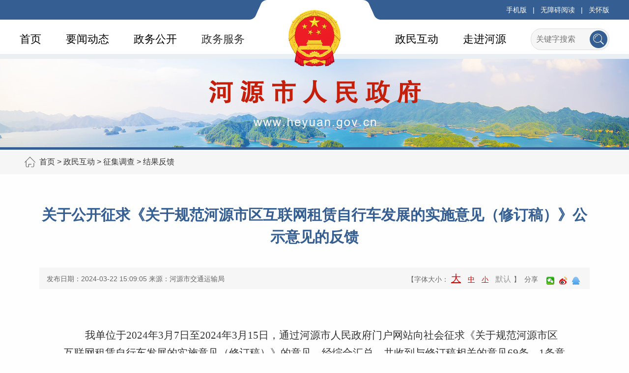

--- FILE ---
content_type: text/html; charset=utf-8
request_url: http://www.heyuan.gov.cn/zmhd/zjdc/jgfk/content/post_598169.html
body_size: 37712
content:
<!DOCTYPE html
	PUBLIC "-//W3C//DTD XHTML 1.0 Transitional//EN" "http://www.w3.org/TR/xhtml1/DTD/xhtml1-transitional.dtd">
<html xmlns="http://www.w3.org/1999/xhtml">
<head>
	<script>(function(u){if((u.indexOf("iP")>-1||u.indexOf("Android")>-1)&&document.location.href!="http://www.heyuan.gov.cn/zmhd/zjdc/jgfk/content/mpost_598169.html"){document.location.href="http://www.heyuan.gov.cn/zmhd/zjdc/jgfk/content/mpost_598169.html"}})(window.navigator.userAgent);</script>
	<meta charset="UTF-8">
	<meta name="viewport" content="width=device-width, initial-scale=1.0">
	<meta http-equiv="X-UA-Compatible" content="ie=edge">

	<title>关于公开征求《关于规范河源市区互联网租赁自行车发展的实施意见（修订稿）》公示意见的反馈-河源市人民政府门户网站</title>
	<meta name="SiteName" content="河源市人民政府门户网站"> 
<meta name="SiteDomain" content=" www.heyuan.gov.cn"> 
<meta name="SiteIDCode" content="4416000024">
<meta name="ColumnName" content="结果反馈">
<meta name="ColumnDescription" content="公布征集调查、网上调查问卷的结果">
<meta name="ColumnKeywords" content="征集调查，结果反馈">
<meta name="ColumnType" content="征集调查结果反馈"> 
<meta name="ArticleTitle" content="关于公开征求《关于规范河源市区互联网租赁自行车发展的实施意见（修订稿）》公示意见的反馈"> 
<meta name="PubDate" content="2024-03-22 15:09"> 
<meta name="ContentSource" content="河源市交通运输局"><script>window.NFCMS_SITE_ID=762001;window.NFCMS_PUB_TYPE="post";window.NFCMS_POST_ID="598169";window.NFCMS_CAT_ID="1468";</script><script src="//statistics.gd.gov.cn/scripts/s.js?t=1745667283" async></script>
	<link href="/wcss/base.css" rel="stylesheet" type="text/css" />
	<link href="/wcss/idangerous.swiper.css" rel="stylesheet" type="text/css" />
	<link href="/wcss/main.css?v=1" rel="stylesheet" type="text/css" />
	<!--菜单参数-->
	<!--菜单参数-->
	<!--菜单参数-->
	<link href="/wcss/content.css" rel="stylesheet" type="text/css" />
	<script type="text/javascript" src="/wjs/jquery.js"></script>
	<script type="text/javascript" src="/wjs/jquerys.js"></script>
	<script type="text/javascript" src="/wjs/jquery.form.min.js"></script>
	<script type="text/javascript" src="/wjs/jquery.cookie.js"></script>
	<script type="text/javascript" src="/wjs/jquery.metadata.js"></script>
	<script type="text/javascript" src="/wjs/jquery.validate.min.js"></script>
	<script type="text/javascript" src="/wjs/messages_zh.js"></script>
	<script type="text/javascript" src="/wjs/jquery.ext.js"></script>
	<script type="text/javascript" src="/wjs/web.js"></script>
	<script type="text/javascript" src="/wjs/accesskey.js"></script>
	<script type="text/javascript" src="/wjs/accesstoolbar.js"></script>
	<script type="text/javascript" src="/wjs/access.js"></script>

	<script type="text/javascript" src="/wjs/idangerous.swiper.js"></script>
	<script type="text/javascript" src="/wjs/function.js"></script>
    <!-- 视频播放代码 -->
    <link rel="stylesheet" href="//g.alicdn.com/de/prismplayer/2.7.4/skins/default/aliplayer-min.css" />
    <script charset="utf-8" type="text/javascript" src="//g.alicdn.com/de/prismplayer/2.7.4/aliplayer-min.js"></script>
    <script type="text/javascript" src="/audiojs/audio.min.js"></script>
    <link href="/audiojs/audiojs.css" rel="stylesheet" type="text/css">
    <style scoped>
        .shareTo{
            padding:0 8px;
            background-image: url(/wimages/shareIco.png);
        }
        .shareTo:hover{
            opacity: 0.8;
        }
        .bds_weixin{
            background-position: 0 -1612px;
        }
        .bds_tsina{
            background-position: 0 -104px;
        }
        .bds_tqq{
            background-position: 0 -624px;
        }
        .bds_qzone{
            background-position: 0 -51px;
        }
        .canvasBox {
            padding: 0 26px;
            position: absolute;
            top: 192px;
            right: 52px;
            text-align: center;
            border: 1px solid #999;
            z-index: 999;
            background: #fff;
            border-radius: 4px;
            box-shadow: 0 0 3px;
            font-size: 12px;
        }
        .hidden {display:none}
        .video {width:95%}
        /* .menu-cnt a,.location-cnt a,.box-title a,.footer-info a{
            color: #333 !important;
            text-decoration: none !important;
        }
        .toolbar a{
            text-decoration: none !important;
        } */

        .vote-item b-pad-t-10{
            text-align: center;
        }

        .vote .vote-btn {
            position: relative;
            display: inline-block;
            height: 36px;
            padding: 0 2em;
            line-height: 36px;
            color: #000;
            background-color: #eee;
            border: 1px solid #ccc;
            border-radius: 5px;
            cursor: pointer;
            transition: .8s background-color;
        }
        
    </style>
</head>
<body class="dtyw szxw">
	<div class="header" id="header">
	<div class="topbar">
		<div class="topbar-cnt">
			<div class="b-left">
				<!--<iframe style="padding-top: 6px;" width="450" scrolling="no" height="28" frameborder="0"
					allowtransparency="true"
					src="http://plugin.tianqijun.com/index.php?c=code&id=1&color=%23FFFFFF&icon=3&py=heyuan&wind=1&num=1&site=14"></iframe>-->
			</div>
			<!--toolbar start-->
			<div class="toolbar b-right">
				<a class="toolbar-item icon-phone" href="/mobile/index.html">手机版</a>
				<span class="toolbar-item-tag">|</span>
				<a class="toolbar-item" id="StranLink" name="StranLink" href="javascript:StranBody();">繁</a>
				<span class="toolbar-item-tag">|</span>				
				<a class="toolbar-item" href="javascript:;" onclick="aria.start()">无障碍阅读</a>
				<span class="toolbar-item-tag">|</span>	
				<a class="toolbar-item" href="javascript:;" onclick="aria.oldFixedStart()">关怀版</a> 
				<script defer async type="text/javascript" src="//gov.govwza.cn/dist/aria.js?appid=f2e298019dc7ff4a0b341974f8aa6b09" charset="utf-8"></script>
			</div>
			<!--toolbar end-->
		</div>
	</div>
	<!--菜单 start-->
	<div class="menu" data-current="home" id="nav">
		<div class="logo"></div>
		<div class="menu-cnt" id="menu_top">
			<div class="search" id="search">
				<form class="search-form" action="http://search.gd.gov.cn/search/local_msg/762001?keywords="
					novalidate="novalidate">
					<!-- <a class="search-btn" href="javascript:void(0);"
						onclick="btips();$(this).parent(&#39;form&#39;).submit();"></a> -->
						<a class="search-btn" href="javascript:void(0);" onclick="$(this).parent('form').submit();"></a>
					<div class="search-input">
						<!-- <input name="keywords" type="text" placeholder="关键字搜索" vld="{required:true,messages:{required:&#39;请填写关键字！&#39;}}"> -->
						<input name="keywords" type="text" placeholder="关键字搜索">
					</div>
						<!-- <input name="keywords" type="hidden" value="tabTokenUUID">
						<input name="keywords" type="hidden" value=""> -->
				</form>
						<script type="text/javascript">
							$(function(){
									$(".menu .search form").validate();
									$(".banner .search form").validate();
								});
								var btips = function(){
									var bh = '<div class="box-tips">'+
									'<div class="box-cnt">搜索中，请稍等...</div></div>';
									$("body").append(bh);
									$(".box-tips").click(function(){
										$(".box-tips").remove();
									});	
								};
						</script>
					</div>
					<!-- <script type="text/javascript">
						$(function(){ WebUtils.loadCsiPanel("","search","搜索栏",{newTokenUUID:'',searchName:''});});
					</script> -->
					<a class="menu-item" name="home" href="/">首页</a>
					<a class="menu-item" name="dtyw" href="http://www.heyuan.gov.cn/ywdt/index.html">要闻动态</a>					<a class="menu-item" name="zwgk" href="http://www.heyuan.gov.cn/zwgk/index.html">政务公开</a>
					<!--<a class="menu-item" name="bsfw" href="http://www.gdzwfw.gov.cn/portal/index?region=441600">政务服务</a>-->
					<a class="list-item" href="javascript:void(0);" target="" name="sjkf"
									onclick="outLink(this)"
									data-href="http://www.gdzwfw.gov.cn/portal/index?region=441600">政务服务</a>
								


					<a class="menu-item" name="zjhy" href="http://www.heyuan.gov.cn/zjhy/index.html">走进河源</a>					<a class="menu-item" name="zmhd" href="http://www.heyuan.gov.cn/zmhd/index.html">政民互动</a>					
			</div>
		</div>
		<script type="text/javascript">
			$(function(){
			//menu(".menu");
			// $('.menu-item').on('click', function() {
			// 			$('.current').removeClass('current');
			// 			$(this).find(".menu-item").addClass('current');
			// 		});

			 var ljlm = location.pathname.substring(1,location.pathname.length);
            ljlm = "/"+(ljlm.substring(0,ljlm.indexOf('/')+1));
            //console.log(ljlm)
        var isCurrent = false;
        for(var index in $("#menu_top .menu-item")) { 
              var name = $($("#menu_top .menu-item")[index]).attr("href");
              if(name=="" || !name) continue;
              if(ljlm == name  && !isCurrent){
                   $($("#menu_top .menu-item")[index]).addClass("current");
                  isCurrent = true;
              }
        }
        if(!isCurrent){
          $("#home").addClass("current");
        }
		});

		</script>
	
		<!--菜单 end-->
		<!--banner start-->
		<div class="banner"></div>
		<!--banner end-->
	</div>
	<div class="location">
		<div class="location-cnt">
			<a href="http://www.heyuan.gov.cn/">首页</a>&nbsp;&gt;&nbsp;<a href="http://www.heyuan.gov.cn/zmhd/">政民互动</a>&nbsp;&gt;&nbsp;<a href="http://www.heyuan.gov.cn/zmhd/zjdc/">征集调查</a>&nbsp;&gt;&nbsp;<a href="http://www.heyuan.gov.cn/zmhd/zjdc/jgfk/">结果反馈</a>
		</div>
	</div>
	<!--main start-->
	<div class="main b-pad-b-20 b-clear">
		<div class="container content b-clear">
			<div class="content-title">
				关于公开征求《关于规范河源市区互联网租赁自行车发展的实施意见（修订稿）》公示意见的反馈
			</div>
			<div class="content-source b-mar-b-20">
				<span class="content-source-item">发布日期：2024-03-22 15:09:05</span>
				<span class="content-source-item">来源：河源市交通运输局</span>
				<span class="content-source-item b-hide" style="display: inline-block; padding: 0 15px;">作者：</span>
                <script>window.NFCMS_SITE_ID=762001;window.NFCMS_PUB_TYPE="post";window.NFCMS_POST_ID="598169";window.NFCMS_CAT_ID="1468";</script><script src="//statistics.gd.gov.cn/scripts/s.js?t=1745667283" async></script>
				<span class="content-source-item b-hide">阅读人次：<span id="NFCMS-POST-VISIT-16">-</span><script>setTimeout(function(){var s = document.createElement("script");s.type = "text/javascript";s.src = "//statistics.gd.gov.cn/jsonp/post/sum?post=598169&site=762001&callback=NFCMS_CB_POST_VISIT_16&t=" + Math.random().toString(35).substr(2);window.NFCMS_CB_POST_VISIT_16 = function(data){document.getElementById("NFCMS-POST-VISIT-16").innerHTML = data.count;document.body.removeChild(s);};document.body.appendChild(s);}, 10);</script></span>
				</span>
				<span class="content-source-item b-right">
				<div class="bdsharebuttonbox bdshare-button-style1-16" style="padding-top: 5px;" data-bd-bind="1564468954141">
					<a href="#" class="shareTo bds_weixin" data-cmd="weixin" title="分享到微信"></a>
                    <a href="#" class="shareTo bds_tsina" data-cmd="tsina" title="分享到新浪微博"></a>
                    <a href="#" class="shareTo bds_tqq" data-cmd="tqq" title="分享到QQ"></a>
				</div>
                    <script>
                        $(function(){
                             jQuery(".bds_weixin").hover(function(){
                                jQuery(".canvasBox").removeClass("hidden");
                            },function(){
                                jQuery(".canvasBox").addClass("hidden");
                            });
                            // 新浪分享
                            $(".bds_tsina").click(function (title,url,pic){
                            var param = {
                                url: location.href,
                                title: document.title, 
                                rnd: new Date().valueOf()
                            }
                            var temp = [];
                            for( var p in param ){
                                temp.push(p + '=' +encodeURIComponent( param[p ] || '' ) )
                            }
                                var target_url = "http://service.weibo.com/share/share.php?"+temp.join('&');
                                window.open(target_url, 'sinaweibo');
                            });
                            $(".bds_tqq").click(function (title,url,pic){
                            var param = {
                                url: location.href,
                                appkey: '河源市人民政府门户网站',
                                title: document.title, 
                                rnd: new Date().valueOf()
                            }
                            var temp = [];
                            for( var p in param ){
                                temp.push(p + '=' +encodeURIComponent( param[p ] || '' ) )
                            }
                                var target_url = "https://connect.qq.com/widget/shareqq/index.html?"+temp.join('&');
                                window.open(target_url, 'qq');
                            });
                            //分享到Qzone
                            /*$(".bds_qzone").click(function (title,url,pic){
                                var param = {
                                    url: location.href,
                                    appkey: '河源市人民政府门户网站', 
                                    title: document.title,
                                    rnd: new Date().valueOf()
                                }
                                var temp = [];
                                for( var p in param ){
                                    temp.push(p + '=' +encodeURIComponent( param[p ] || '' ) )
                                }
                                    var target_url = "https://sns.qzone.qq.com/cgi-bin/qzshare/cgi_qzshare_onekey?"+temp.join('&');
                                    window.open(target_url, 'qzone');
                            });*/

                        });
                    </script>
                </span>
				<span class="content-source-item b-right" style="padding: 0 12px">【字体大小：<a class="content-source-large" href="javascript:void(0);" onclick="$('.content-source a').removeClass('current');$('.content-text').removeClass('content-text-large').removeClass('content-text-normal').removeClass('content-text-small').removeClass('content-text-medium').addClass('content-text-large');$(this).addClass('current');">大</a> <a class="content-source-medium" href="javascript:void(0);" onclick="$('.content-source a').removeClass('current');$('.content-text').removeClass('content-text-large').removeClass('content-text-normal').removeClass('content-text-small').removeClass('content-text-medium').addClass('content-text-medium');$(this).addClass('current');">中</a> <a class="content-source-small" href="javascript:void(0);" onclick="$('.content-source a').removeClass('current');$('.content-text').removeClass('content-text-large').removeClass('content-text-normal').removeClass('content-text-small').addClass('content-text-small');$(this).removeClass('content-text-medium').addClass('current');">小</a> <a class="content-source-normal current" href="javascript:void(0);" onclick="$('.content-source a').removeClass('current');$('.content-text').removeClass('content-text-large').removeClass('content-text-normal').removeClass('content-text-small').addClass('content-text-normal');$(this).removeClass('content-text-medium').addClass('current');">默认</a>】&nbsp;&nbsp;分享</span>
                 <div class="canvasBox hidden">
                    <span>微信扫一扫：分享</span>
                    <div id="canvas"></div>
                    <span>扫一扫，分享给好友或朋友圈</span>
                </div>
			</div>
            <script type="text/javascript" src="/wjs/jquery.qrcode.min.js"></script>
            <script>
                $(function(){
                    var url= window.location.href;
                    $('#canvas').qrcode(url);
                    $('#canvas >canvas').width('160');
                })
            </script>
			<div class="content-text">
				<p><br></p>
					<p style="text-indent: 43px; line-height: 2em;"><span style="font-size: 21px; font-family: 方正仿宋_GBK;">我单位于2024年3月7日至2024年3月15日，通过河源市人民政府门户网站向社会征求《关于规范河源市区互联网租赁自行车发展的实施意见（修订稿）》的意见。经综合汇总，共收到与修订稿相关的意见69条，1条意见部分采纳，其余68条采</span><span style="font-size: 21px; font-family: 方正仿宋_GBK; text-decoration: none;">纳。</span></p><p style="line-height: 2em;"><span style="font-size: 21px; font-family: 方正仿宋_GBK; text-decoration: none;">&nbsp;</span></p><p style="text-indent: 43px; line-height: 2em;"><span style="font-size: 21px; font-family: 方正仿宋_GBK; text-decoration: none;">附件：</span><a target="_blank" download="《关于规范河源市区互联网租赁自行车发展的实施意见（修订稿）》公开征求意见汇总.xlsx" class="nfw-cms-attachment" attachment-id="80511" href="http://www.heyuan.gov.cn/attachment/0/80/80511/598169.xlsx" alt="《关于规范河源市区互联网租赁自行车发展的实施意见（修订稿）》公开征求意见汇总.xlsx" style="text-decoration: none;"><span style="font-size: 21px; font-family: 方正仿宋_GBK; text-decoration: none;">《关于规范河源市区互联网租赁自行车发展的实施意见（修订稿）》公开征求意见汇总</span><span style="font-size: 21px; font-family: 方正仿宋_GBK;"></span></a></p><p style="text-indent: 43px; line-height: 2em;"><br/><span style=";font-family:方正仿宋_GBK;font-size:21px"></span></p><p style="line-height: 2em;"><span style=";font-family:方正仿宋_GBK;font-size:21px">&nbsp;</span></p><p style="text-align: right; line-height: 2em;"><span style=";font-family:方正仿宋_GBK;font-size:21px">&nbsp;&nbsp;&nbsp;&nbsp;&nbsp;&nbsp;&nbsp;&nbsp;&nbsp;&nbsp;&nbsp;&nbsp;&nbsp;河源市交通运输局</span></p><p style="text-align: right; line-height: 2em;"><span style=";font-family:方正仿宋_GBK;font-size:21px">&nbsp;&nbsp;&nbsp;&nbsp;&nbsp;&nbsp;&nbsp;&nbsp;&nbsp;&nbsp;&nbsp;&nbsp;&nbsp;2024年3月22日</span></p><p style="text-align: right; line-height: 2em;"><span style=";font-family:方正仿宋_GBK;font-size:21px"><br/></span></p><p indenttext="　　" noextractcontent="true" style="text-align: left; line-height: 2em;">　　<span style=";font-family:方正仿宋_GBK;font-size:21px">本征集意</span><span style="font-family: 方正仿宋_GBK; font-size: 21px; text-decoration: none;">见链接地址：</span><a href="http://www.heyuan.gov.cn/hdjlpt/yjzj/answer/34870" target="_self" style="font-family: 方正仿宋_GBK; font-size: 21px; text-decoration: none;"><span style="font-family: 方正仿宋_GBK; font-size: 21px; text-decoration: none;">http://www.heyuan.gov.cn/hdjlpt/yjzj/answer/34870</span><span style="font-family: 方正仿宋_GBK; font-size: 21px;"></span></a><span style=";font-family:方正仿宋_GBK;font-size:21px"><br/></span></p><p><br/></p>
				<p><br></p>
                <script>
            $(function() {
                var mySwiper = new Swiper('.swiper .swiper-container', {
                    pagination: '.swiper .swiper-pagination',
                    slidesPerView: 5,
                    autoplayDisableOnInteraction: false,
                    loop: true,
                    grabCursor: true,
                    onSlideClick: function() {
                        if(mySwiper.clickedSlideIndex >5 + 11 - 1) {
                            mySwiper.swipeTo(mySwiper.clickedSlideIndex - 5 - 11 - 1, 0);
                            mySwiper.swipeTo(mySwiper.clickedSlideIndex - 5 - 11);
                        } else {
                            mySwiper.swipeTo(mySwiper.clickedSlideIndex - 5)
                        }
                    },
                });
                $('.swiper .swiper-btn-prev').click(function() {
                    mySwiper.swipePrev();
                });
                $('.swiper .swiper-btn-next').click(function() {
                    mySwiper.swipeNext();
                });
                swiperslide(".swiper");
            })	
            </script>
			</div>
		</div>
		<div class="b-clear"></div>
	</div>
	<!--main end-->
	<div class="footer" id="copyright">
	<!--友情链接 start-->
	<div class="box-link" id="yqlj">
		<div class="box-cnt b-clear">
			<div class="box-title b-clear b-mar-b-10">
				<span class="box-title-cnt">友情链接</span>
				<a class="box-item" href="http://rd.heyuan.gov.cn" target="_blank">市人大</a>
				<!--<a class="box-item" href="javascript:void(0);" target="" onclick="outLink(this)"
					data-href="http://www.gdhyzx.gov.cn">市政协</a>-->
				<!--<a class="box-item" href="javascript:void(0);" target="" onclick="outLink(this)"
					data-href="http://www.hywlqf.gov.cn/">河源纪委监察网</a>-->
				<!--<a class="box-item" href="javascript:void(0);" target="" onclick="outLink(this)"
					data-href="http://www.hycourts.gov.cn">市中级人民法院</a>-->
			</div>
			<div class="select b-left">
				<div class="select-view">国务院部门网站</div>
				<select onchange="window.open(this.options[this.selectedIndex].value)">
					<option disabled="disabled" selected="selected">▼国务院部门网站</option>
										<option value="http://www.gov.cn/">中国政府网</option>
										<option value="https://www.fmprc.gov.cn/web/">外交部</option>
										<option value="http://www.mod.gov.cn/">国防部</option>
										<option value="http://www.ndrc.gov.cn/">国家发展和改革委员会</option>
										<option value="http://www.moe.gov.cn/">教育部</option>
										<option value="http://www.most.gov.cn/">科学技术部</option>
										<option value="http://www.miit.gov.cn/">工业和信息化部</option>
										<option value="https://www.neac.gov.cn/">国家民族事务委员会</option>
										<option value="http://www.mps.gov.cn/">公安部</option>
										<option disabled="disabled">国家安全部</option>
										<option value="http://www.mca.gov.cn/">民政部</option>
										<option value="http://www.moj.gov.cn/">司法部</option>
										<option value="http://www.mof.gov.cn/index.htm">财政部</option>
										<option value="http://www.mohrss.gov.cn/">人力资源和社会保障部</option>
										<option value="http://www.mnr.gov.cn/">自然资源部</option>
										<option value="http://www.mee.gov.cn/">生态环境部</option>
										<option value="http://www.mohurd.gov.cn/">住房和城乡建设部</option>
										<option value="http://www.mot.gov.cn/">交通运输部</option>
										<option value="http://www.mwr.gov.cn/">水利部</option>
										<option value="http://www.moa.gov.cn/">农业农村部</option>
										<option value="http://www.mofcom.gov.cn/">商务部</option>
										<option value="http://www.mct.gov.cn/">文化和旅游部</option>
										<option value="http://www.nhc.gov.cn/">国家卫生健康委员会</option>
										<option value="http://www.mva.gov.cn/">退役军人事务部</option>
										<option value="https://www.mem.gov.cn/">应急管理部</option>
										<option value="http://www.pbc.gov.cn/">人民银行</option>
										<option value="http://www.audit.gov.cn/">审计署</option>
										<option value="http://www.moe.gov.cn/jyb_sy/China_Language/">国家语言文字工作委员会</option>
										<option disabled="disabled">国家外国专家局</option>
										<option value="http://www.cnsa.gov.cn/">国家航天局</option>
										<option value="http://www.caea.gov.cn/">国家原子能机构</option>
										<option disabled="disabled">国家海洋局</option>
										<option value="http://nnsa.mee.gov.cn/">国家核安全局</option>
										<option value="http://www.sasac.gov.cn/">国务院国有资产监督管理委员会</option>
										<option value="http://www.customs.gov.cn/">海关总署</option>
										<option value="http://www.chinatax.gov.cn/">国家税务总局</option>
										<option value="http://www.samr.gov.cn/">国家市场监督管理总局</option>
										<option value="http://www.nrta.gov.cn/">国家广播电视总局</option>
										<option value="http://www.sport.gov.cn/">国家体育总局</option>
										<option value="http://www.stats.gov.cn/">国家统计局</option>
										<option value="http://www.cidca.gov.cn/">国家国际发展合作署</option>
										<option value="http://www.nhsa.gov.cn/">国家医疗保障局</option>
										<option value="http://www.counsellor.gov.cn/">国务院参事室</option>
										<option value="http://www.ggj.gov.cn/">国家机关事务管理局</option>
										<option value="http://www.cnca.gov.cn/">国家认证认可监督管理委员会</option>
										<option value="http://www.sac.gov.cn/">国家标准化管理委员会</option>
										<option value="http://www.ncac.gov.cn/">国家新闻出版署（国家版权局）</option>
										<option value="http://www.sara.gov.cn/">国家宗教事务局</option>
										<option value="http://www.hmo.gov.cn/">国务院港澳事务办公室</option>
										<option value="http://www.gov.cn/guoqing/2005-12/26/content_2652073.htm">国务院研究室</option>
										<option value="http://www.gqb.gov.cn/">国务院侨务办公室</option>
										<option value="http://www.gwytb.gov.cn/">国务院台湾事务办公室</option>
										<option value="http://www.cac.gov.cn/">国家互联网信息办公室</option>
										<option value="http://www.scio.gov.cn/index.htm">国务院新闻办公室</option>
										<option value="http://203.192.6.89/xhs/">新华通讯社</option>
										<option value="http://www.cas.cn/">中国科学院</option>
										<option value="http://www.cass.cn/">中国社会科学院</option>
										<option value="http://www.cae.cn/">中国工程院</option>
										<option value="http://www.drc.gov.cn/">国务院发展研究中心</option>
										<option disabled="disabled">中央广播电视总台</option>
										<option value="http://www.cma.gov.cn/">中国气象局</option>
										<option value="https://www.nfra.gov.cn/">国家金融监督管理总局</option>
										<option value="http://www.csrc.gov.cn/">中国证券监督管理委员会</option>
										<option value="http://www.ccps.gov.cn/">国家行政学院</option>
										<option value="http://www.gjxfj.gov.cn/">国家信访局</option>
										<option value="http://www.lswz.gov.cn/">国家粮食和物资储备局</option>
										<option value="http://www.nea.gov.cn/">国家能源局</option>
										<option value="http://www.sastind.gov.cn/">国家国防科技工业局</option>
										<option value="http://www.tobacco.gov.cn/gjyc/index.shtml">国家烟草专卖局</option>
										<option value="http://www.mps.gov.cn/n2254996/">国家移民管理局</option>
										<option value="http://www.forestry.gov.cn/">国家林业和草原局</option>
										<option value="https://www.nra.gov.cn/">国家铁路局</option>
										<option value="http://www.caac.gov.cn/">中国民用航空局</option>
										<option value="http://www.spb.gov.cn/">国家邮政局</option>
										<option value="http://nrra.gov.cn/">国家乡村振兴局</option>
										<option value="http://www.ncha.gov.cn/">国家文物局</option>
										<option disabled="disabled">国家中医药管理局</option>
										<option value="https://www.chinamine-safety.gov.cn/">国家矿山安全监察局</option>
										<option value="http://www.safe.gov.cn/">国家外汇管理局</option>
										<option value="http://www.nmpa.gov.cn/">国家药品监督管理局</option>
										<option value="http://www.cnipa.gov.cn/">国家知识产权局</option>
										<option disabled="disabled">出入境管理局</option>
										<option value="http://www.forestry.gov.cn/">国家公园管理局</option>
										<option value="http://www.scs.gov.cn/">国家公务员局</option>
										<option value="http://www.saac.gov.cn/">国家档案局</option>
										<option value="http://www.gjbmj.gov.cn/">国家保密局</option>
										<option value="http://www.oscca.gov.cn/">国家密码管理局</option>
									</select>
			</div>
			<div class="select b-left">
				<div class="select-view">各省级政府</div>
				<select onchange="window.open(this.options[this.selectedIndex].value)">
					<option disabled="disabled" selected="selected">▼各省级政府</option>
										<option value="http://www.beijing.gov.cn/">北京</option>
										<option value="http://www.tj.gov.cn/">天津</option>
										<option value="http://www.hebei.gov.cn/">河北</option>
										<option value="http://www.shanxi.gov.cn/">山西</option>
										<option value="http://www.nmg.gov.cn/">内蒙古</option>
										<option value="http://www.ln.gov.cn/">辽宁</option>
										<option value="http://www.jl.gov.cn/">吉林</option>
										<option value="http://www.hlj.gov.cn/">黑龙江</option>
										<option value="http://www.shanghai.gov.cn/">上海</option>
										<option value="http://www.jiangsu.gov.cn/">江苏</option>
										<option value="http://www.zj.gov.cn/">浙江</option>
										<option value="http://www.ah.gov.cn/">安徽</option>
										<option value="http://www.fujian.gov.cn/">福建</option>
										<option value="http://www.jiangxi.gov.cn/">江西</option>
										<option value="http://www.shandong.gov.cn/">山东</option>
										<option value="http://www.henan.gov.cn/">河南</option>
										<option value="http://www.hubei.gov.cn/">湖北</option>
										<option value="http://www.hunan.gov.cn/">湖南</option>
										<option value="http://www.gd.gov.cn/">广东</option>
										<option value="http://www.gxzf.gov.cn/">广西</option>
										<option value="http://www.hainan.gov.cn/">海南</option>
										<option value="http://cq.gov.cn/">重庆</option>
										<option value="https://www.sc.gov.cn/">四川</option>
										<option value="http://www.guizhou.gov.cn/">贵州</option>
										<option value="http://www.yn.gov.cn/">云南</option>
										<option value="http://www.xizang.gov.cn/">西藏</option>
										<option value="http://www.shaanxi.gov.cn">陕西</option>
										<option value="http://www.gansu.gov.cn/">甘肃</option>
										<option value="http://www.qinghai.gov.cn/">青海</option>
										<option value="http://www.nx.gov.cn/">宁夏</option>
										<option value="http://www.xinjiang.gov.cn/">新疆</option>
										<option value="http://www.gov.hk/">香港</option>
										<option value="http://portal.gov.mo/web/guest/welcomepage">澳门</option>
										<option disabled="disabled">台湾</option>
										<option value="http://www.xjbt.gov.cn/">新疆生产建设兵团</option>
								
				</select>
			</div>
			<div class="select b-left">
				<div class="select-view">省内地级以上市</div>
				<select onchange="window.open(this.options[this.selectedIndex].value)">
					<option disabled="disabled" selected="selected">▼省内地级以上市</option>
										<option value="https://www.gz.gov.cn/">广州</option>
										<option value="http://www.sz.gov.cn/">深圳</option>
										<option value="http://www.zhuhai.gov.cn/">珠海</option>
										<option value="http://www.shantou.gov.cn/">汕头</option>
										<option value="http://www.foshan.gov.cn/">佛山</option>
										<option value="http://www.sg.gov.cn/">韶关</option>
										<option value="http://www.heyuan.gov.cn/">河源</option>
										<option value="http://www.meizhou.gov.cn/">梅州</option>
										<option value="http://www.huizhou.gov.cn/">惠州</option>
										<option value="http://www.shanwei.gov.cn/">汕尾</option>
										<option value="http://www.dongguan.gov.cn/">东莞</option>
										<option value="http://www.zs.gov.cn/">中山</option>
										<option value="http://www.jiangmen.gov.cn/">江门</option>
										<option value="http://www.yangjiang.gov.cn/">阳江</option>
										<option value="http://www.zhanjiang.gov.cn/">湛江</option>
										<option value="http://www.maoming.gov.cn/">茂名</option>
										<option value="http://www.zhaoqing.gov.cn/">肇庆</option>
										<option value="http://www.gdqy.gov.cn/">清远</option>
										<option value="http://www.chaozhou.gov.cn/">潮州</option>
										<option value="http://www.jieyang.gov.cn/">揭阳</option>
										<option value="http://www.yunfu.gov.cn/">云浮</option>
									</select>
			</div>
			<div class="select b-left">
				<div class="select-view">县、区政府、管委会</div>
				<select onchange="window.open(this.options[this.selectedIndex].value)">
					<option disabled="disabled">▼本市各县、区政府、管委会</option>
										<option value="http://www.gdyc.gov.cn">源城区</option>
										<option value="http://www.gddongyuan.gov.cn/">东源县</option>
										<option value="http://www.heping.gov.cn/">和平县</option>
										<option value="http://www.longchuan.gov.cn/">龙川县</option>
										<option value="http://www.zijin.gov.cn/">紫金县</option>
										<option value="http://www.lianping.gov.cn/">连平县</option>
										<option value="http://www.hyjdxq.gov.cn/">江东新区</option>
										<option value="http://www.hyhdz.gov.cn/">高新区</option>
									</select>
			</div>
		</div>
	</div>
	<!--友情链接 end-->
	<div class="footer-cnt">
		<div class="footer-info">
			<div class="footer-menu">
									<a class="menu-item" href="http://www.heyuan.gov.cn/wzgn/wzjs/content/post_190124.html">网站记事</a>
								<span class="menu-item-tag">|</span>
				<a class="menu-item" href="http://www.heyuan.gov.cn/wzgn/dtdh/index.html"> 地图导航</a>				<span class="menu-item-tag">|</span>
									<a class="menu-item" href="http://www.heyuan.gov.cn/wzgn/wzsm/content/post_190125.html">网站声明</a>
								<span class="menu-item-tag">|</span>
									<a class="menu-item" href="http://www.heyuan.gov.cn/wzgn/lxwm/content/post_190126.html">联系我们</a>
							</div>
			<p>主办：<strong>河源市人民政府办公室</strong>&nbsp;&nbsp;|&nbsp;&nbsp;承办：<strong>河源市政务服务和数据管理局</strong>&nbsp;&nbsp;|&nbsp;&nbsp;管理维护：<strong>河源市政务数据服务中心</strong>
			</p>
			<p><a href="http://beian.miit.gov.cn" target="_blank">粤ICP备12032302号</a>&nbsp;&nbsp;|&nbsp;&nbsp;<a class="footer-link-ba"
					href="http://www.beian.gov.cn/portal/registerSystemInfo?recordcode=44160202000112"
					target="_blank"><img src="/wimages/pic_gov_ba.png" alt="政府网站找错" />&nbsp;粤公网安备 44160202000112号</a>&nbsp;&nbsp;|&nbsp;&nbsp;网站标识码：4416000024
			</p>
			<p>
				<!--技术保障电话：0762-3133690&nbsp;&nbsp;(仅受理网站建设维护相关事宜)&nbsp;&nbsp;&nbsp;&nbsp;&nbsp;&nbsp;&nbsp;&nbsp;-->技术保障邮箱：zwxxk3323628@163.com&nbsp;&nbsp;&nbsp;&nbsp;&nbsp;&nbsp;&nbsp;&nbsp;高考网络泄题举报电话：0762-3326969
			</p>
			<p>建议使用1024×768分辨率浏览本网站&nbsp;&nbsp;&nbsp;&nbsp;&nbsp;&nbsp;&nbsp;&nbsp;您是第<span id="NFCMS-SITE-VISIT-15">-</span><script>setTimeout(function(){var s = document.createElement("script");s.type = "text/javascript";s.src = "//statistics.gd.gov.cn/jsonp/site/sum?site=762001&callback=NFCMS_CB_SITE_VISIT_15&t=" + Math.random().toString(35).substr(2);window.NFCMS_CB_SITE_VISIT_15 = function(data){document.getElementById("NFCMS-SITE-VISIT-15").innerHTML = data.count;document.body.removeChild(s);};document.body.appendChild(s);}, 10);</script>访问者</p>
		</div>
		<a class="footer-link-slh" href="http://wza.isc.org.cn/rzpt/bsgl/dt/20230828/2116.html" target="_blank">
		　<img src="/global/slh.jpg" alt="无障碍标识" tabindex="0" role="imagelink" aria-label="无障碍标识" setedaria="true"></a>
		<span class="footer-link-zc"><script id="_jiucuo_" sitecode='4416000024' src='https://zfwzgl.www.gov.cn/exposure/jiucuo.js'></script></span>
			<a class="footer-link-bs"
				href="http://bszs.conac.cn/sitename?method=show&id=10723742CE9F1584E053012819AC84E1"
				target="_blank"><img src="/wimages/pic_gov_bs.png" alt="全国党政机关标识" /></a>
				<a class="footer-link-jb" href="http://www.12377.cn"
					target="_blank"><img src="/wimages/pic_gov_jb.png" alt="中国互联网违法和不良信息举报中心" /></a>
	</div>
</div>

	<div class="plug-in" id="plugIn"></div>
	<script type="text/javascript" src="/wjs/typeface.js"></script>
</body>

</html>

--- FILE ---
content_type: application/javascript; charset=utf-8
request_url: http://www.heyuan.gov.cn/wjs/access.js
body_size: 1035
content:
//----------------------------------------------------------------------
//无障碍快捷键及工具条调用JS
//Version：V0.01
//Author：Benton
//Date：2011-12-15
//----------------------------------------------------------------------

//引用快捷键JS和工具条JS 


document.onkeydown = function KeyDownEvent(e) {
	//快捷键获取
	var currkey = 0,
	e = e || event || window.event;
	currkey = e.keyCode || e.which || e.charCode;
	//快捷键键盘监听
	accessKeyboardListener(currkey, e);
	//工具条键盘监听
	toolBarKeyDownEvent(currkey, e);
}

// fengjunfeng 搜索使用
function changefoucs(newnav) {
	document.getElementById(newnav).style.display = "block";
}
function changeblur(newnav) {
	document.getElementById(newnav).style.display = "none";
}
function changeinput(newid) {
	if (newid.value != "") {
		newid.value = "";
	}
}
function blurinput(newid) {
	if (newid.value == "") {
		newid.value = "请输入关键词"
	}
}